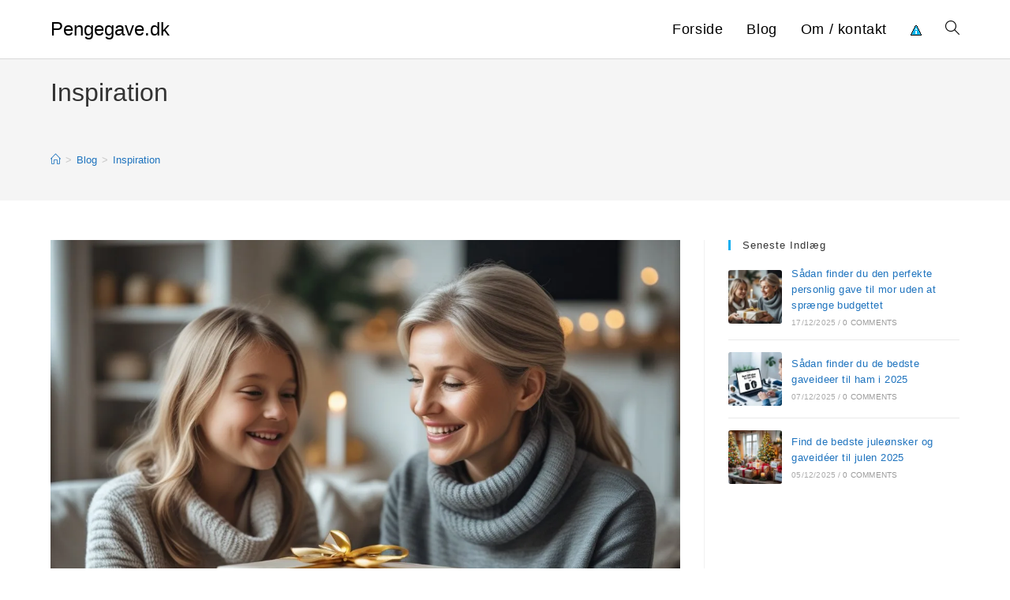

--- FILE ---
content_type: text/html; charset=UTF-8
request_url: https://pengegave.dk/kategori/inspiration/
body_size: 14980
content:
<!DOCTYPE html><html class="html" lang="da-DK"
xmlns:og="http://opengraphprotocol.org/schema/"
xmlns:fb="http://www.facebook.com/2008/fbml"><head><meta charset="UTF-8"><link rel="profile" href="https://gmpg.org/xfn/11"><meta name='robots' content='noindex, follow' /><link rel='dns-prefetch' href='//www.googletagmanager.com'><link rel='dns-prefetch' href='//www.google-analytics.com'><link rel='dns-prefetch' href='//fonts.googleapis.com'><link rel='dns-prefetch' href='//fonts.gstatic.com'><meta name="viewport" content="width=device-width, initial-scale=1"><title>Inspiration Arkiv - Pengegave.dk</title><meta property="og:locale" content="da_DK" /><meta property="og:type" content="article" /><meta property="og:title" content="Inspiration Arkiv - Pengegave.dk" /><meta property="og:url" content="https://pengegave.dk/kategori/inspiration/" /><meta property="og:site_name" content="Pengegave.dk" /><meta name="twitter:card" content="summary_large_image" /> <script type="application/ld+json" class="yoast-schema-graph">{"@context":"https://schema.org","@graph":[{"@type":"CollectionPage","@id":"https://pengegave.dk/kategori/inspiration/","url":"https://pengegave.dk/kategori/inspiration/","name":"Inspiration Arkiv - Pengegave.dk","isPartOf":{"@id":"https://pengegave.dk/#website"},"primaryImageOfPage":{"@id":"https://pengegave.dk/kategori/inspiration/#primaryimage"},"image":{"@id":"https://pengegave.dk/kategori/inspiration/#primaryimage"},"thumbnailUrl":"https://pengegave.dk/wp-content/uploads/2025/10/saadan-finder-du-den-perfekte-personlig-gave-til-mor-uden-at-spraenge-budgettet.jpg","breadcrumb":{"@id":"https://pengegave.dk/kategori/inspiration/#breadcrumb"},"inLanguage":"da-DK"},{"@type":"ImageObject","inLanguage":"da-DK","@id":"https://pengegave.dk/kategori/inspiration/#primaryimage","url":"https://pengegave.dk/wp-content/uploads/2025/10/saadan-finder-du-den-perfekte-personlig-gave-til-mor-uden-at-spraenge-budgettet.jpg","contentUrl":"https://pengegave.dk/wp-content/uploads/2025/10/saadan-finder-du-den-perfekte-personlig-gave-til-mor-uden-at-spraenge-budgettet.jpg","width":1216,"height":832,"caption":"Sådan finder du den perfekte personlige gave til mor uden at sprænge budgettet"},{"@type":"BreadcrumbList","@id":"https://pengegave.dk/kategori/inspiration/#breadcrumb","itemListElement":[{"@type":"ListItem","position":1,"name":"Hjem","item":"https://pengegave.dk/"},{"@type":"ListItem","position":2,"name":"Inspiration"}]},{"@type":"WebSite","@id":"https://pengegave.dk/#website","url":"https://pengegave.dk/","name":"Pengegave.dk","description":"Kort intro her","potentialAction":[{"@type":"SearchAction","target":{"@type":"EntryPoint","urlTemplate":"https://pengegave.dk/?s={search_term_string}"},"query-input":{"@type":"PropertyValueSpecification","valueRequired":true,"valueName":"search_term_string"}}],"inLanguage":"da-DK"}]}</script> <link rel="alternate" type="application/rss+xml" title="Pengegave.dk &raquo; Feed" href="https://pengegave.dk/feed/" /><link rel="alternate" type="application/rss+xml" title="Pengegave.dk &raquo; Inspiration-kategori-feed" href="https://pengegave.dk/kategori/inspiration/feed/" /><style>.woocommerce .products .product img, .woocommerce .related-products .product img, #property-gallery-wrap .img-fluid {object-fit: cover!important;max-width: 100%!important;height: 300px!important;}</style><style id='wp-img-auto-sizes-contain-inline-css'>img:is([sizes=auto i],[sizes^="auto," i]){contain-intrinsic-size:3000px 1500px}
/*# sourceURL=wp-img-auto-sizes-contain-inline-css */</style><link data-optimized="1" rel='stylesheet' id='wp-block-library-css' href='https://pengegave.dk/wp-content/litespeed/css/15166cb0551438a0d999a586941564d1.css?ver=6bce1' media='all' /><style id='wp-block-library-theme-inline-css'>.wp-block-audio :where(figcaption){color:#555;font-size:13px;text-align:center}.is-dark-theme .wp-block-audio :where(figcaption){color:#ffffffa6}.wp-block-audio{margin:0 0 1em}.wp-block-code{border:1px solid #ccc;border-radius:4px;font-family:Menlo,Consolas,monaco,monospace;padding:.8em 1em}.wp-block-embed :where(figcaption){color:#555;font-size:13px;text-align:center}.is-dark-theme .wp-block-embed :where(figcaption){color:#ffffffa6}.wp-block-embed{margin:0 0 1em}.blocks-gallery-caption{color:#555;font-size:13px;text-align:center}.is-dark-theme .blocks-gallery-caption{color:#ffffffa6}:root :where(.wp-block-image figcaption){color:#555;font-size:13px;text-align:center}.is-dark-theme :root :where(.wp-block-image figcaption){color:#ffffffa6}.wp-block-image{margin:0 0 1em}.wp-block-pullquote{border-bottom:4px solid;border-top:4px solid;color:currentColor;margin-bottom:1.75em}.wp-block-pullquote :where(cite),.wp-block-pullquote :where(footer),.wp-block-pullquote__citation{color:currentColor;font-size:.8125em;font-style:normal;text-transform:uppercase}.wp-block-quote{border-left:.25em solid;margin:0 0 1.75em;padding-left:1em}.wp-block-quote cite,.wp-block-quote footer{color:currentColor;font-size:.8125em;font-style:normal;position:relative}.wp-block-quote:where(.has-text-align-right){border-left:none;border-right:.25em solid;padding-left:0;padding-right:1em}.wp-block-quote:where(.has-text-align-center){border:none;padding-left:0}.wp-block-quote.is-large,.wp-block-quote.is-style-large,.wp-block-quote:where(.is-style-plain){border:none}.wp-block-search .wp-block-search__label{font-weight:700}.wp-block-search__button{border:1px solid #ccc;padding:.375em .625em}:where(.wp-block-group.has-background){padding:1.25em 2.375em}.wp-block-separator.has-css-opacity{opacity:.4}.wp-block-separator{border:none;border-bottom:2px solid;margin-left:auto;margin-right:auto}.wp-block-separator.has-alpha-channel-opacity{opacity:1}.wp-block-separator:not(.is-style-wide):not(.is-style-dots){width:100px}.wp-block-separator.has-background:not(.is-style-dots){border-bottom:none;height:1px}.wp-block-separator.has-background:not(.is-style-wide):not(.is-style-dots){height:2px}.wp-block-table{margin:0 0 1em}.wp-block-table td,.wp-block-table th{word-break:normal}.wp-block-table :where(figcaption){color:#555;font-size:13px;text-align:center}.is-dark-theme .wp-block-table :where(figcaption){color:#ffffffa6}.wp-block-video :where(figcaption){color:#555;font-size:13px;text-align:center}.is-dark-theme .wp-block-video :where(figcaption){color:#ffffffa6}.wp-block-video{margin:0 0 1em}:root :where(.wp-block-template-part.has-background){margin-bottom:0;margin-top:0;padding:1.25em 2.375em}
/*# sourceURL=/wp-includes/css/dist/block-library/theme.min.css */</style><style id='classic-theme-styles-inline-css'>/*! This file is auto-generated */
.wp-block-button__link{color:#fff;background-color:#32373c;border-radius:9999px;box-shadow:none;text-decoration:none;padding:calc(.667em + 2px) calc(1.333em + 2px);font-size:1.125em}.wp-block-file__button{background:#32373c;color:#fff;text-decoration:none}
/*# sourceURL=/wp-includes/css/classic-themes.min.css */</style><style id='global-styles-inline-css'>:root{--wp--preset--aspect-ratio--square: 1;--wp--preset--aspect-ratio--4-3: 4/3;--wp--preset--aspect-ratio--3-4: 3/4;--wp--preset--aspect-ratio--3-2: 3/2;--wp--preset--aspect-ratio--2-3: 2/3;--wp--preset--aspect-ratio--16-9: 16/9;--wp--preset--aspect-ratio--9-16: 9/16;--wp--preset--color--black: #000000;--wp--preset--color--cyan-bluish-gray: #abb8c3;--wp--preset--color--white: #ffffff;--wp--preset--color--pale-pink: #f78da7;--wp--preset--color--vivid-red: #cf2e2e;--wp--preset--color--luminous-vivid-orange: #ff6900;--wp--preset--color--luminous-vivid-amber: #fcb900;--wp--preset--color--light-green-cyan: #7bdcb5;--wp--preset--color--vivid-green-cyan: #00d084;--wp--preset--color--pale-cyan-blue: #8ed1fc;--wp--preset--color--vivid-cyan-blue: #0693e3;--wp--preset--color--vivid-purple: #9b51e0;--wp--preset--gradient--vivid-cyan-blue-to-vivid-purple: linear-gradient(135deg,rgb(6,147,227) 0%,rgb(155,81,224) 100%);--wp--preset--gradient--light-green-cyan-to-vivid-green-cyan: linear-gradient(135deg,rgb(122,220,180) 0%,rgb(0,208,130) 100%);--wp--preset--gradient--luminous-vivid-amber-to-luminous-vivid-orange: linear-gradient(135deg,rgb(252,185,0) 0%,rgb(255,105,0) 100%);--wp--preset--gradient--luminous-vivid-orange-to-vivid-red: linear-gradient(135deg,rgb(255,105,0) 0%,rgb(207,46,46) 100%);--wp--preset--gradient--very-light-gray-to-cyan-bluish-gray: linear-gradient(135deg,rgb(238,238,238) 0%,rgb(169,184,195) 100%);--wp--preset--gradient--cool-to-warm-spectrum: linear-gradient(135deg,rgb(74,234,220) 0%,rgb(151,120,209) 20%,rgb(207,42,186) 40%,rgb(238,44,130) 60%,rgb(251,105,98) 80%,rgb(254,248,76) 100%);--wp--preset--gradient--blush-light-purple: linear-gradient(135deg,rgb(255,206,236) 0%,rgb(152,150,240) 100%);--wp--preset--gradient--blush-bordeaux: linear-gradient(135deg,rgb(254,205,165) 0%,rgb(254,45,45) 50%,rgb(107,0,62) 100%);--wp--preset--gradient--luminous-dusk: linear-gradient(135deg,rgb(255,203,112) 0%,rgb(199,81,192) 50%,rgb(65,88,208) 100%);--wp--preset--gradient--pale-ocean: linear-gradient(135deg,rgb(255,245,203) 0%,rgb(182,227,212) 50%,rgb(51,167,181) 100%);--wp--preset--gradient--electric-grass: linear-gradient(135deg,rgb(202,248,128) 0%,rgb(113,206,126) 100%);--wp--preset--gradient--midnight: linear-gradient(135deg,rgb(2,3,129) 0%,rgb(40,116,252) 100%);--wp--preset--font-size--small: 13px;--wp--preset--font-size--medium: 20px;--wp--preset--font-size--large: 36px;--wp--preset--font-size--x-large: 42px;--wp--preset--spacing--20: 0.44rem;--wp--preset--spacing--30: 0.67rem;--wp--preset--spacing--40: 1rem;--wp--preset--spacing--50: 1.5rem;--wp--preset--spacing--60: 2.25rem;--wp--preset--spacing--70: 3.38rem;--wp--preset--spacing--80: 5.06rem;--wp--preset--shadow--natural: 6px 6px 9px rgba(0, 0, 0, 0.2);--wp--preset--shadow--deep: 12px 12px 50px rgba(0, 0, 0, 0.4);--wp--preset--shadow--sharp: 6px 6px 0px rgba(0, 0, 0, 0.2);--wp--preset--shadow--outlined: 6px 6px 0px -3px rgb(255, 255, 255), 6px 6px rgb(0, 0, 0);--wp--preset--shadow--crisp: 6px 6px 0px rgb(0, 0, 0);}:where(.is-layout-flex){gap: 0.5em;}:where(.is-layout-grid){gap: 0.5em;}body .is-layout-flex{display: flex;}.is-layout-flex{flex-wrap: wrap;align-items: center;}.is-layout-flex > :is(*, div){margin: 0;}body .is-layout-grid{display: grid;}.is-layout-grid > :is(*, div){margin: 0;}:where(.wp-block-columns.is-layout-flex){gap: 2em;}:where(.wp-block-columns.is-layout-grid){gap: 2em;}:where(.wp-block-post-template.is-layout-flex){gap: 1.25em;}:where(.wp-block-post-template.is-layout-grid){gap: 1.25em;}.has-black-color{color: var(--wp--preset--color--black) !important;}.has-cyan-bluish-gray-color{color: var(--wp--preset--color--cyan-bluish-gray) !important;}.has-white-color{color: var(--wp--preset--color--white) !important;}.has-pale-pink-color{color: var(--wp--preset--color--pale-pink) !important;}.has-vivid-red-color{color: var(--wp--preset--color--vivid-red) !important;}.has-luminous-vivid-orange-color{color: var(--wp--preset--color--luminous-vivid-orange) !important;}.has-luminous-vivid-amber-color{color: var(--wp--preset--color--luminous-vivid-amber) !important;}.has-light-green-cyan-color{color: var(--wp--preset--color--light-green-cyan) !important;}.has-vivid-green-cyan-color{color: var(--wp--preset--color--vivid-green-cyan) !important;}.has-pale-cyan-blue-color{color: var(--wp--preset--color--pale-cyan-blue) !important;}.has-vivid-cyan-blue-color{color: var(--wp--preset--color--vivid-cyan-blue) !important;}.has-vivid-purple-color{color: var(--wp--preset--color--vivid-purple) !important;}.has-black-background-color{background-color: var(--wp--preset--color--black) !important;}.has-cyan-bluish-gray-background-color{background-color: var(--wp--preset--color--cyan-bluish-gray) !important;}.has-white-background-color{background-color: var(--wp--preset--color--white) !important;}.has-pale-pink-background-color{background-color: var(--wp--preset--color--pale-pink) !important;}.has-vivid-red-background-color{background-color: var(--wp--preset--color--vivid-red) !important;}.has-luminous-vivid-orange-background-color{background-color: var(--wp--preset--color--luminous-vivid-orange) !important;}.has-luminous-vivid-amber-background-color{background-color: var(--wp--preset--color--luminous-vivid-amber) !important;}.has-light-green-cyan-background-color{background-color: var(--wp--preset--color--light-green-cyan) !important;}.has-vivid-green-cyan-background-color{background-color: var(--wp--preset--color--vivid-green-cyan) !important;}.has-pale-cyan-blue-background-color{background-color: var(--wp--preset--color--pale-cyan-blue) !important;}.has-vivid-cyan-blue-background-color{background-color: var(--wp--preset--color--vivid-cyan-blue) !important;}.has-vivid-purple-background-color{background-color: var(--wp--preset--color--vivid-purple) !important;}.has-black-border-color{border-color: var(--wp--preset--color--black) !important;}.has-cyan-bluish-gray-border-color{border-color: var(--wp--preset--color--cyan-bluish-gray) !important;}.has-white-border-color{border-color: var(--wp--preset--color--white) !important;}.has-pale-pink-border-color{border-color: var(--wp--preset--color--pale-pink) !important;}.has-vivid-red-border-color{border-color: var(--wp--preset--color--vivid-red) !important;}.has-luminous-vivid-orange-border-color{border-color: var(--wp--preset--color--luminous-vivid-orange) !important;}.has-luminous-vivid-amber-border-color{border-color: var(--wp--preset--color--luminous-vivid-amber) !important;}.has-light-green-cyan-border-color{border-color: var(--wp--preset--color--light-green-cyan) !important;}.has-vivid-green-cyan-border-color{border-color: var(--wp--preset--color--vivid-green-cyan) !important;}.has-pale-cyan-blue-border-color{border-color: var(--wp--preset--color--pale-cyan-blue) !important;}.has-vivid-cyan-blue-border-color{border-color: var(--wp--preset--color--vivid-cyan-blue) !important;}.has-vivid-purple-border-color{border-color: var(--wp--preset--color--vivid-purple) !important;}.has-vivid-cyan-blue-to-vivid-purple-gradient-background{background: var(--wp--preset--gradient--vivid-cyan-blue-to-vivid-purple) !important;}.has-light-green-cyan-to-vivid-green-cyan-gradient-background{background: var(--wp--preset--gradient--light-green-cyan-to-vivid-green-cyan) !important;}.has-luminous-vivid-amber-to-luminous-vivid-orange-gradient-background{background: var(--wp--preset--gradient--luminous-vivid-amber-to-luminous-vivid-orange) !important;}.has-luminous-vivid-orange-to-vivid-red-gradient-background{background: var(--wp--preset--gradient--luminous-vivid-orange-to-vivid-red) !important;}.has-very-light-gray-to-cyan-bluish-gray-gradient-background{background: var(--wp--preset--gradient--very-light-gray-to-cyan-bluish-gray) !important;}.has-cool-to-warm-spectrum-gradient-background{background: var(--wp--preset--gradient--cool-to-warm-spectrum) !important;}.has-blush-light-purple-gradient-background{background: var(--wp--preset--gradient--blush-light-purple) !important;}.has-blush-bordeaux-gradient-background{background: var(--wp--preset--gradient--blush-bordeaux) !important;}.has-luminous-dusk-gradient-background{background: var(--wp--preset--gradient--luminous-dusk) !important;}.has-pale-ocean-gradient-background{background: var(--wp--preset--gradient--pale-ocean) !important;}.has-electric-grass-gradient-background{background: var(--wp--preset--gradient--electric-grass) !important;}.has-midnight-gradient-background{background: var(--wp--preset--gradient--midnight) !important;}.has-small-font-size{font-size: var(--wp--preset--font-size--small) !important;}.has-medium-font-size{font-size: var(--wp--preset--font-size--medium) !important;}.has-large-font-size{font-size: var(--wp--preset--font-size--large) !important;}.has-x-large-font-size{font-size: var(--wp--preset--font-size--x-large) !important;}
:where(.wp-block-post-template.is-layout-flex){gap: 1.25em;}:where(.wp-block-post-template.is-layout-grid){gap: 1.25em;}
:where(.wp-block-term-template.is-layout-flex){gap: 1.25em;}:where(.wp-block-term-template.is-layout-grid){gap: 1.25em;}
:where(.wp-block-columns.is-layout-flex){gap: 2em;}:where(.wp-block-columns.is-layout-grid){gap: 2em;}
:root :where(.wp-block-pullquote){font-size: 1.5em;line-height: 1.6;}
/*# sourceURL=global-styles-inline-css */</style><link data-optimized="1" rel='stylesheet' id='external-images-style-css' href='https://pengegave.dk/wp-content/litespeed/css/f85e310477c6c470b9ffa6ad99c9685c.css?ver=9cbef' media='all' /><link data-optimized="1" rel='stylesheet' id='imgafterh1-css' href='https://pengegave.dk/wp-content/litespeed/css/ae859498ca67a0cb1eccf04b2774185c.css?ver=bc999' media='all' /><link data-optimized="1" rel='stylesheet' id='oceanwp-style-css' href='https://pengegave.dk/wp-content/litespeed/css/0b2c958e70dc830a9f2b493502e08300.css?ver=24814' media='all' /><link data-optimized="1" rel='stylesheet' id='child-style-css' href='https://pengegave.dk/wp-content/litespeed/css/e1966ad34acf3074d6184734fc893cfc.css?ver=b9f0a' media='all' /><link data-optimized="1" rel='stylesheet' id='font-awesome-css' href='https://pengegave.dk/wp-content/litespeed/css/85539df0d254fbc3745c272ea9b2e0c3.css?ver=2276f' media='all' /><link data-optimized="1" rel='stylesheet' id='simple-line-icons-css' href='https://pengegave.dk/wp-content/litespeed/css/7140a446b5092c7e4edadb444e2a825c.css?ver=c6698' media='all' /><link data-optimized="1" rel='stylesheet' id='oe-widgets-style-css' href='https://pengegave.dk/wp-content/litespeed/css/5d6fd2749c59e532ecc577d7ce15517b.css?ver=6a6a9' media='all' /> <script src="https://pengegave.dk/wp-includes/js/jquery/jquery.min.js?ver=3.7.1" id="jquery-core-js"></script> <script id="external-images-script-js-extra">var ei_js_data = {"ajaxurl":"https://pengegave.dk/wp-admin/admin-ajax.php","nonce":"587ce9b614","fallbackimage":"https://pengegave.dk/wp-content/plugins/external-images/assets/img/coming-soon.jpg","disable_fallback_image":"","disable_variation_js":"","variation_gallery_wrapper_css":".woocommerce-product-gallery"};
//# sourceURL=external-images-script-js-extra</script> <script data-optimized="1" src="https://pengegave.dk/wp-content/litespeed/js/b6a6be5fd949c9316905c20c4849e1c0.js?ver=1f842" id="external-images-script-js"></script> <link rel="https://api.w.org/" href="https://pengegave.dk/wp-json/" /><link rel="alternate" title="JSON" type="application/json" href="https://pengegave.dk/wp-json/wp/v2/categories/1" /><link href="[data-uri]" rel="icon" type="image/x-icon" /><meta name="generator" content="Elementor 3.34.2; features: additional_custom_breakpoints; settings: css_print_method-external, google_font-enabled, font_display-auto"><style>.e-con.e-parent:nth-of-type(n+4):not(.e-lazyloaded):not(.e-no-lazyload),
				.e-con.e-parent:nth-of-type(n+4):not(.e-lazyloaded):not(.e-no-lazyload) * {
					background-image: none !important;
				}
				@media screen and (max-height: 1024px) {
					.e-con.e-parent:nth-of-type(n+3):not(.e-lazyloaded):not(.e-no-lazyload),
					.e-con.e-parent:nth-of-type(n+3):not(.e-lazyloaded):not(.e-no-lazyload) * {
						background-image: none !important;
					}
				}
				@media screen and (max-height: 640px) {
					.e-con.e-parent:nth-of-type(n+2):not(.e-lazyloaded):not(.e-no-lazyload),
					.e-con.e-parent:nth-of-type(n+2):not(.e-lazyloaded):not(.e-no-lazyload) * {
						background-image: none !important;
					}
				}</style><style id="wp-custom-css">.woocommerce span.onsale{top:0rem !important}body.home .page-header-inner{text-align:left !important}.woocommerce ul.products li.product .price .amount{color:#6ec1e4}.amount{color:#6ec1e4}.elementor-12 .elementor-element.elementor-element-b437618.elementor-wc-products ul.products li.product .price ins .amount{color:#6ec1e4}.woocommerce div.product p.price{margin:20px 0 20px 0}.single-product span.onsale{background-color:#ff0 !important;color:#000 !important;left:0rem !important}.post-type-archive-product span.onsale{background-color:#ff0 !important;color:#000 !important;left:0rem !important}.woocommerce ul.products li.product .woo-entry-inner li{padding:0 10px}.woocommerce ul.products li.product .woo-entry-inner li.image-wrap{padding:0}.site-breadcrumbs{height:20px;line-height:20px;margin-top:45px !important}</style><style type="text/css">/* Colors */input[type="button"]:hover,input[type="reset"]:hover,input[type="submit"]:hover,button[type="submit"]:hover,input[type="button"]:focus,input[type="reset"]:focus,input[type="submit"]:focus,button[type="submit"]:focus,.button:hover,.button:focus,#site-navigation-wrap .dropdown-menu >li.btn >a:hover >span,.post-quote-author,.omw-modal .omw-close-modal:hover,body div.wpforms-container-full .wpforms-form input[type=submit]:hover,body div.wpforms-container-full .wpforms-form button[type=submit]:hover,body div.wpforms-container-full .wpforms-form .wpforms-page-button:hover,.woocommerce-cart .wp-element-button:hover,.woocommerce-checkout .wp-element-button:hover,.wp-block-button__link:hover{background-color:}table th,table td,hr,.content-area,body.content-left-sidebar #content-wrap .content-area,.content-left-sidebar .content-area,#top-bar-wrap,#site-header,#site-header.top-header #search-toggle,.dropdown-menu ul li,.centered-minimal-page-header,.blog-entry.post,.blog-entry.grid-entry .blog-entry-inner,.blog-entry.thumbnail-entry .blog-entry-bottom,.single-post .entry-title,.single .entry-share-wrap .entry-share,.single .entry-share,.single .entry-share ul li a,.single nav.post-navigation,.single nav.post-navigation .nav-links .nav-previous,#author-bio,#author-bio .author-bio-avatar,#author-bio .author-bio-social li a,#related-posts,#comments,.comment-body,#respond #cancel-comment-reply-link,#blog-entries .type-page,.page-numbers a,.page-numbers span:not(.elementor-screen-only),.page-links span,body #wp-calendar caption,body #wp-calendar th,body #wp-calendar tbody,body .contact-info-widget.default i,body .contact-info-widget.big-icons i,body .contact-info-widget.big-icons .owp-icon,body .contact-info-widget.default .owp-icon,body .posts-thumbnails-widget li,body .tagcloud a{border-color:}a{color:#1e73be}a .owp-icon use{stroke:#1e73be}a:hover{color:#144291}a:hover .owp-icon use{stroke:#144291}body .theme-button,body input[type="submit"],body button[type="submit"],body button,body .button,body div.wpforms-container-full .wpforms-form input[type=submit],body div.wpforms-container-full .wpforms-form button[type=submit],body div.wpforms-container-full .wpforms-form .wpforms-page-button,.woocommerce-cart .wp-element-button,.woocommerce-checkout .wp-element-button,.wp-block-button__link{background-color:#1e73be}body .theme-button:hover,body input[type="submit"]:hover,body button[type="submit"]:hover,body button:hover,body .button:hover,body div.wpforms-container-full .wpforms-form input[type=submit]:hover,body div.wpforms-container-full .wpforms-form input[type=submit]:active,body div.wpforms-container-full .wpforms-form button[type=submit]:hover,body div.wpforms-container-full .wpforms-form button[type=submit]:active,body div.wpforms-container-full .wpforms-form .wpforms-page-button:hover,body div.wpforms-container-full .wpforms-form .wpforms-page-button:active,.woocommerce-cart .wp-element-button:hover,.woocommerce-checkout .wp-element-button:hover,.wp-block-button__link:hover{background-color:#175a9e}body .theme-button,body input[type="submit"],body button[type="submit"],body button,body .button,body div.wpforms-container-full .wpforms-form input[type=submit],body div.wpforms-container-full .wpforms-form button[type=submit],body div.wpforms-container-full .wpforms-form .wpforms-page-button,.woocommerce-cart .wp-element-button,.woocommerce-checkout .wp-element-button,.wp-block-button__link{border-color:#ffffff}body .theme-button:hover,body input[type="submit"]:hover,body button[type="submit"]:hover,body button:hover,body .button:hover,body div.wpforms-container-full .wpforms-form input[type=submit]:hover,body div.wpforms-container-full .wpforms-form input[type=submit]:active,body div.wpforms-container-full .wpforms-form button[type=submit]:hover,body div.wpforms-container-full .wpforms-form button[type=submit]:active,body div.wpforms-container-full .wpforms-form .wpforms-page-button:hover,body div.wpforms-container-full .wpforms-form .wpforms-page-button:active,.woocommerce-cart .wp-element-button:hover,.woocommerce-checkout .wp-element-button:hover,.wp-block-button__link:hover{border-color:#ffffff}body{color:#000000}/* OceanWP Style Settings CSS */.theme-button,input[type="submit"],button[type="submit"],button,.button,body div.wpforms-container-full .wpforms-form input[type=submit],body div.wpforms-container-full .wpforms-form button[type=submit],body div.wpforms-container-full .wpforms-form .wpforms-page-button{border-style:solid}.theme-button,input[type="submit"],button[type="submit"],button,.button,body div.wpforms-container-full .wpforms-form input[type=submit],body div.wpforms-container-full .wpforms-form button[type=submit],body div.wpforms-container-full .wpforms-form .wpforms-page-button{border-width:1px}form input[type="text"],form input[type="password"],form input[type="email"],form input[type="url"],form input[type="date"],form input[type="month"],form input[type="time"],form input[type="datetime"],form input[type="datetime-local"],form input[type="week"],form input[type="number"],form input[type="search"],form input[type="tel"],form input[type="color"],form select,form textarea,.woocommerce .woocommerce-checkout .select2-container--default .select2-selection--single{border-style:solid}body div.wpforms-container-full .wpforms-form input[type=date],body div.wpforms-container-full .wpforms-form input[type=datetime],body div.wpforms-container-full .wpforms-form input[type=datetime-local],body div.wpforms-container-full .wpforms-form input[type=email],body div.wpforms-container-full .wpforms-form input[type=month],body div.wpforms-container-full .wpforms-form input[type=number],body div.wpforms-container-full .wpforms-form input[type=password],body div.wpforms-container-full .wpforms-form input[type=range],body div.wpforms-container-full .wpforms-form input[type=search],body div.wpforms-container-full .wpforms-form input[type=tel],body div.wpforms-container-full .wpforms-form input[type=text],body div.wpforms-container-full .wpforms-form input[type=time],body div.wpforms-container-full .wpforms-form input[type=url],body div.wpforms-container-full .wpforms-form input[type=week],body div.wpforms-container-full .wpforms-form select,body div.wpforms-container-full .wpforms-form textarea{border-style:solid}form input[type="text"],form input[type="password"],form input[type="email"],form input[type="url"],form input[type="date"],form input[type="month"],form input[type="time"],form input[type="datetime"],form input[type="datetime-local"],form input[type="week"],form input[type="number"],form input[type="search"],form input[type="tel"],form input[type="color"],form select,form textarea{border-radius:3px}body div.wpforms-container-full .wpforms-form input[type=date],body div.wpforms-container-full .wpforms-form input[type=datetime],body div.wpforms-container-full .wpforms-form input[type=datetime-local],body div.wpforms-container-full .wpforms-form input[type=email],body div.wpforms-container-full .wpforms-form input[type=month],body div.wpforms-container-full .wpforms-form input[type=number],body div.wpforms-container-full .wpforms-form input[type=password],body div.wpforms-container-full .wpforms-form input[type=range],body div.wpforms-container-full .wpforms-form input[type=search],body div.wpforms-container-full .wpforms-form input[type=tel],body div.wpforms-container-full .wpforms-form input[type=text],body div.wpforms-container-full .wpforms-form input[type=time],body div.wpforms-container-full .wpforms-form input[type=url],body div.wpforms-container-full .wpforms-form input[type=week],body div.wpforms-container-full .wpforms-form select,body div.wpforms-container-full .wpforms-form textarea{border-radius:3px}.page-header,.has-transparent-header .page-header{padding:20px 0 40px 0}/* Header */#site-header.has-header-media .overlay-header-media{background-color:rgba(0,0,0,0.5)}#site-header{border-color:#d9d9d9}#site-logo a.site-logo-text{color:#000000}#site-logo a.site-logo-text:hover{color:#999999}#site-navigation-wrap .dropdown-menu >li >a,.oceanwp-mobile-menu-icon a,#searchform-header-replace-close{color:#000000}#site-navigation-wrap .dropdown-menu >li >a .owp-icon use,.oceanwp-mobile-menu-icon a .owp-icon use,#searchform-header-replace-close .owp-icon use{stroke:#000000}#site-navigation-wrap .dropdown-menu >li >a:hover,.oceanwp-mobile-menu-icon a:hover,#searchform-header-replace-close:hover{color:#999999}#site-navigation-wrap .dropdown-menu >li >a:hover .owp-icon use,.oceanwp-mobile-menu-icon a:hover .owp-icon use,#searchform-header-replace-close:hover .owp-icon use{stroke:#999999}#site-navigation-wrap .dropdown-menu >.current-menu-item >a,#site-navigation-wrap .dropdown-menu >.current-menu-ancestor >a,#site-navigation-wrap .dropdown-menu >.current-menu-item >a:hover,#site-navigation-wrap .dropdown-menu >.current-menu-ancestor >a:hover{color:#999999}/* Blog CSS */.ocean-single-post-header ul.meta-item li a:hover{color:#333333}/* Footer Copyright */#footer-bottom{background-color:#474747}#footer-bottom a:hover,#footer-bottom #footer-bottom-menu a:hover{color:#1e73be}/* Typography */body{font-size:18px;line-height:1.6}h1,h2,h3,h4,h5,h6,.theme-heading,.widget-title,.oceanwp-widget-recent-posts-title,.comment-reply-title,.entry-title,.sidebar-box .widget-title{line-height:1.4}h1{font-size:23px;line-height:1.4}h2{font-size:20px;line-height:1.4}h3{font-size:18px;line-height:1.4}h4{font-size:17px;line-height:1.4}h5{font-size:14px;line-height:1.4}h6{font-size:15px;line-height:1.4}.page-header .page-header-title,.page-header.background-image-page-header .page-header-title{font-size:32px;line-height:1.4}.page-header .page-subheading{font-size:15px;line-height:1.8}.site-breadcrumbs,.site-breadcrumbs a{font-size:13px;line-height:1.4}#top-bar-content,#top-bar-social-alt{font-size:12px;line-height:1.8}#site-logo a.site-logo-text{font-size:24px;line-height:1.8}#site-navigation-wrap .dropdown-menu >li >a,#site-header.full_screen-header .fs-dropdown-menu >li >a,#site-header.top-header #site-navigation-wrap .dropdown-menu >li >a,#site-header.center-header #site-navigation-wrap .dropdown-menu >li >a,#site-header.medium-header #site-navigation-wrap .dropdown-menu >li >a,.oceanwp-mobile-menu-icon a{font-size:18px}.dropdown-menu ul li a.menu-link,#site-header.full_screen-header .fs-dropdown-menu ul.sub-menu li a{font-size:12px;line-height:1.2;letter-spacing:.6px}.sidr-class-dropdown-menu li a,a.sidr-class-toggle-sidr-close,#mobile-dropdown ul li a,body #mobile-fullscreen ul li a{font-size:15px;line-height:1.8}.blog-entry.post .blog-entry-header .entry-title a{font-size:24px;line-height:1.4}.ocean-single-post-header .single-post-title{font-size:34px;line-height:1.4;letter-spacing:.6px}.ocean-single-post-header ul.meta-item li,.ocean-single-post-header ul.meta-item li a{font-size:13px;line-height:1.4;letter-spacing:.6px}.ocean-single-post-header .post-author-name,.ocean-single-post-header .post-author-name a{font-size:14px;line-height:1.4;letter-spacing:.6px}.ocean-single-post-header .post-author-description{font-size:12px;line-height:1.4;letter-spacing:.6px}.single-post .entry-title{line-height:1.4;letter-spacing:.6px}.single-post ul.meta li,.single-post ul.meta li a{font-size:14px;line-height:1.4;letter-spacing:.6px}.sidebar-box .widget-title,.sidebar-box.widget_block .wp-block-heading{font-size:13px;line-height:1;letter-spacing:1px}#footer-widgets .footer-box .widget-title{font-size:13px;line-height:1;letter-spacing:1px}#footer-bottom #copyright{font-size:12px;line-height:1}#footer-bottom #footer-bottom-menu{font-size:12px;line-height:1}.woocommerce-store-notice.demo_store{line-height:2;letter-spacing:1.5px}.demo_store .woocommerce-store-notice__dismiss-link{line-height:2;letter-spacing:1.5px}.woocommerce ul.products li.product li.title h2,.woocommerce ul.products li.product li.title a{font-size:14px;line-height:1.5}.woocommerce ul.products li.product li.category,.woocommerce ul.products li.product li.category a{font-size:12px;line-height:1}.woocommerce ul.products li.product .price{font-size:18px;line-height:1}.woocommerce ul.products li.product .button,.woocommerce ul.products li.product .product-inner .added_to_cart{font-size:12px;line-height:1.5;letter-spacing:1px}.woocommerce ul.products li.owp-woo-cond-notice span,.woocommerce ul.products li.owp-woo-cond-notice a{font-size:16px;line-height:1;letter-spacing:1px;font-weight:600;text-transform:capitalize}.woocommerce div.product .product_title{font-size:24px;line-height:1.4;letter-spacing:.6px}.woocommerce div.product p.price{font-size:36px;line-height:1}.woocommerce .owp-btn-normal .summary form button.button,.woocommerce .owp-btn-big .summary form button.button,.woocommerce .owp-btn-very-big .summary form button.button{font-size:12px;line-height:1.5;letter-spacing:1px;text-transform:uppercase}.woocommerce div.owp-woo-single-cond-notice span,.woocommerce div.owp-woo-single-cond-notice a{font-size:18px;line-height:2;letter-spacing:1.5px;font-weight:600;text-transform:capitalize}.ocean-preloader--active .preloader-after-content{font-size:20px;line-height:1.8;letter-spacing:.6px}</style></head><body class="archive category category-inspiration category-1 wp-embed-responsive wp-theme-oceanwp wp-child-theme-oceanwp-child-theme-master oceanwp-theme dropdown-mobile default-breakpoint has-sidebar content-right-sidebar has-breadcrumbs elementor-default elementor-kit-61" ><div id="outer-wrap" class="site clr"><a class="skip-link screen-reader-text" href="#main">Skip to content</a><div id="wrap" class="clr"><header id="site-header" class="minimal-header clr" data-height="54" role="banner"><div id="site-header-inner" class="clr container"><div id="site-logo" class="clr" ><div id="site-logo-inner" class="clr"><a href="https://pengegave.dk/" rel="home" class="site-title site-logo-text" >Pengegave.dk</a></div></div><div id="site-navigation-wrap" class="clr"><nav id="site-navigation" class="navigation main-navigation clr" role="navigation" ><ul id="menu-hovedmenu" class="main-menu dropdown-menu sf-menu"><li id="menu-item-57" class="menu-item menu-item-type-custom menu-item-object-custom menu-item-57"><a href="/" class="menu-link"><span class="text-wrap">Forside</span></a></li><li id="menu-item-27" class="menu-item menu-item-type-post_type menu-item-object-page current_page_parent menu-item-27"><a href="https://pengegave.dk/blog/" class="menu-link"><span class="text-wrap">Blog</span></a></li><li id="menu-item-26" class="menu-item menu-item-type-post_type menu-item-object-page menu-item-26"><a href="https://pengegave.dk/om/" class="menu-link"><span class="text-wrap">Om / kontakt</span></a></li><li id="menu-item-30" class="menu-item menu-item-type-custom menu-item-object-custom menu-item-30"><a href="/betingelser/" class="menu-link"><span class="text-wrap"><img data-lazyloaded="1" src="[data-uri]" data-src="/wp-content/uploads/2019/09/iconsmall.png" alt="" /><noscript><img src="/wp-content/uploads/2019/09/iconsmall.png" alt="" /></noscript></span></a></li><li class="search-toggle-li" ><a href="https://pengegave.dk/#" class="site-search-toggle search-dropdown-toggle"><span class="screen-reader-text">Toggle website search</span><i class=" icon-magnifier" aria-hidden="true" role="img"></i></a></li></ul><div id="searchform-dropdown" class="header-searchform-wrap clr" ><form aria-label="Search this website" role="search" method="get" class="searchform" action="https://pengegave.dk/">
<input aria-label="Insert search query" type="search" id="ocean-search-form-1" class="field" autocomplete="off" placeholder="Søgning" name="s"></form></div></nav></div><div class="oceanwp-mobile-menu-icon clr mobile-right">
<a href="https://pengegave.dk/#mobile-menu-toggle" class="mobile-menu"  aria-label="Mobilmenu">
<i class="fa fa-bars" aria-hidden="true"></i>
<span class="oceanwp-text">Menu</span>
<span class="oceanwp-close-text">Luk</span>
</a></div></div><div id="mobile-dropdown" class="clr" ><nav class="clr"><ul id="menu-hovedmenu-1" class="menu"><li class="menu-item menu-item-type-custom menu-item-object-custom menu-item-57"><a href="/">Forside</a></li><li class="menu-item menu-item-type-post_type menu-item-object-page current_page_parent menu-item-27"><a href="https://pengegave.dk/blog/">Blog</a></li><li class="menu-item menu-item-type-post_type menu-item-object-page menu-item-26"><a href="https://pengegave.dk/om/">Om / kontakt</a></li><li class="menu-item menu-item-type-custom menu-item-object-custom menu-item-30"><a href="/betingelser/"><img data-lazyloaded="1" src="[data-uri]" data-src="/wp-content/uploads/2019/09/iconsmall.png" alt="" /><noscript><img src="/wp-content/uploads/2019/09/iconsmall.png" alt="" /></noscript></a></li><li class="search-toggle-li" ><a href="https://pengegave.dk/#" class="site-search-toggle search-dropdown-toggle"><span class="screen-reader-text">Toggle website search</span><i class=" icon-magnifier" aria-hidden="true" role="img"></i></a></li></ul><div id="mobile-menu-search" class="clr"><form aria-label="Search this website" method="get" action="https://pengegave.dk/" class="mobile-searchform">
<input aria-label="Insert search query" value="" class="field" id="ocean-mobile-search-2" type="search" name="s" autocomplete="off" placeholder="Søgning" />
<button aria-label="Submit search" type="submit" class="searchform-submit">
<i class=" icon-magnifier" aria-hidden="true" role="img"></i>		</button></form></div></nav></div></header><main id="main" class="site-main clr" role="main"><header class="page-header"><div class="container clr page-header-inner"><h1 class="page-header-title clr">Inspiration</h1><nav role="navigation" aria-label="Brødkrummer" class="site-breadcrumbs clr position-under-title"><ol class="trail-items" itemscope itemtype="http://schema.org/BreadcrumbList"><meta name="numberOfItems" content="3" /><meta name="itemListOrder" content="Ascending" /><li class="trail-item trail-begin" itemprop="itemListElement" itemscope itemtype="https://schema.org/ListItem"><a href="https://pengegave.dk" rel="home" aria-label="Hjem" itemprop="item"><span itemprop="name"><i class=" icon-home" aria-hidden="true" role="img"></i><span class="breadcrumb-home has-icon">Hjem</span></span></a><span class="breadcrumb-sep">></span><meta itemprop="position" content="1" /></li><li class="trail-item" itemprop="itemListElement" itemscope itemtype="https://schema.org/ListItem"><a href="https://pengegave.dk/blog/" itemprop="item"><span itemprop="name">Blog</span></a><span class="breadcrumb-sep">></span><meta itemprop="position" content="2" /></li><li class="trail-item trail-end" itemprop="itemListElement" itemscope itemtype="https://schema.org/ListItem"><span itemprop="name"><a href="https://pengegave.dk/kategori/inspiration/">Inspiration</a></span><meta itemprop="position" content="3" /></li></ol></nav></div></header><div id="content-wrap" class="container clr"><div id="primary" class="content-area clr"><div id="content" class="site-content clr"><div id="blog-entries" class="entries clr tablet-col tablet-2-col mobile-col mobile-1-col"><article id="post-1215" class="blog-entry clr large-entry post-1215 post type-post status-publish format-standard has-post-thumbnail hentry category-inspiration entry has-media"><div class="blog-entry-inner clr"><div class="thumbnail"><a href="https://pengegave.dk/saadan-finder-du-den-perfekte-personlig-gave-til-mor-uden-at-spraenge-budgettet/" class="thumbnail-link"><img data-lazyloaded="1" src="[data-uri]" fetchpriority="high" width="1216" height="832" data-src="https://pengegave.dk/wp-content/uploads/2025/10/saadan-finder-du-den-perfekte-personlig-gave-til-mor-uden-at-spraenge-budgettet.jpg.webp" class="attachment-full size-full wp-post-image" alt="Read more about the article Sådan finder du den perfekte personlig gave til mor uden at sprænge budgettet" decoding="async" data-srcset="https://pengegave.dk/wp-content/uploads/2025/10/saadan-finder-du-den-perfekte-personlig-gave-til-mor-uden-at-spraenge-budgettet.jpg.webp 1216w, https://pengegave.dk/wp-content/uploads/2025/10/saadan-finder-du-den-perfekte-personlig-gave-til-mor-uden-at-spraenge-budgettet-300x205.jpg.webp 300w, https://pengegave.dk/wp-content/uploads/2025/10/saadan-finder-du-den-perfekte-personlig-gave-til-mor-uden-at-spraenge-budgettet-1024x701.jpg.webp 1024w, https://pengegave.dk/wp-content/uploads/2025/10/saadan-finder-du-den-perfekte-personlig-gave-til-mor-uden-at-spraenge-budgettet-768x525.jpg.webp 768w" data-sizes="(max-width: 1216px) 100vw, 1216px" /><noscript><img fetchpriority="high" width="1216" height="832" src="https://pengegave.dk/wp-content/uploads/2025/10/saadan-finder-du-den-perfekte-personlig-gave-til-mor-uden-at-spraenge-budgettet.jpg.webp" class="attachment-full size-full wp-post-image" alt="Read more about the article Sådan finder du den perfekte personlig gave til mor uden at sprænge budgettet" decoding="async" srcset="https://pengegave.dk/wp-content/uploads/2025/10/saadan-finder-du-den-perfekte-personlig-gave-til-mor-uden-at-spraenge-budgettet.jpg.webp 1216w, https://pengegave.dk/wp-content/uploads/2025/10/saadan-finder-du-den-perfekte-personlig-gave-til-mor-uden-at-spraenge-budgettet-300x205.jpg.webp 300w, https://pengegave.dk/wp-content/uploads/2025/10/saadan-finder-du-den-perfekte-personlig-gave-til-mor-uden-at-spraenge-budgettet-1024x701.jpg.webp 1024w, https://pengegave.dk/wp-content/uploads/2025/10/saadan-finder-du-den-perfekte-personlig-gave-til-mor-uden-at-spraenge-budgettet-768x525.jpg.webp 768w" sizes="(max-width: 1216px) 100vw, 1216px" /></noscript>			<span class="overlay"></span>
</a></div><header class="blog-entry-header clr"><h2 class="blog-entry-title entry-title">
<a href="https://pengegave.dk/saadan-finder-du-den-perfekte-personlig-gave-til-mor-uden-at-spraenge-budgettet/"  rel="bookmark">Sådan finder du den perfekte personlig gave til mor uden at sprænge budgettet</a></h2></header><ul class="meta obem-default clr" aria-label="Post details:"><li class="meta-author"><span class="screen-reader-text">Post author:</span><i class=" icon-user" aria-hidden="true" role="img"></i><a href="https://pengegave.dk/author/admin/" title="Indlæg af Henrik Andersen" rel="author">Henrik Andersen</a></li><li class="meta-date"><span class="screen-reader-text">Post published:</span><i class=" icon-clock" aria-hidden="true" role="img"></i>17/12/2025</li><li class="meta-cat"><span class="screen-reader-text">Post category:</span><i class=" icon-folder" aria-hidden="true" role="img"></i><a href="https://pengegave.dk/kategori/inspiration/" rel="category tag">Inspiration</a></li></ul><div class="blog-entry-summary clr"><p>
At finde den perfekte personlige gave til mor behøver ikke at koste en formue eller skabe stress. Du kan vælge noget, der viser omtanke og kærlighed, uden at sprænge dit&hellip;</p></div><div class="blog-entry-readmore clr">
<a href="https://pengegave.dk/saadan-finder-du-den-perfekte-personlig-gave-til-mor-uden-at-spraenge-budgettet/"
>
Fortsæt med at læse<span class="screen-reader-text">Sådan finder du den perfekte personlig gave til mor uden at sprænge budgettet</span><i class=" fa fa-angle-right" aria-hidden="true" role="img"></i></a></div></div></article><article id="post-1211" class="blog-entry clr large-entry post-1211 post type-post status-publish format-standard has-post-thumbnail hentry category-inspiration entry has-media"><div class="blog-entry-inner clr"><div class="thumbnail"><a href="https://pengegave.dk/saadan-finder-du-de-bedste-gaveideer-til-ham-i-2025/" class="thumbnail-link"><img data-lazyloaded="1" src="[data-uri]" width="1213" height="832" data-src="https://pengegave.dk/wp-content/uploads/2025/10/saadan-finder-du-de-bedste-gaveideer-til-ham-i-2025.jpg.webp" class="attachment-full size-full wp-post-image" alt="Read more about the article Sådan finder du de bedste gaveideer til ham i 2025" decoding="async" data-srcset="https://pengegave.dk/wp-content/uploads/2025/10/saadan-finder-du-de-bedste-gaveideer-til-ham-i-2025.jpg.webp 1213w, https://pengegave.dk/wp-content/uploads/2025/10/saadan-finder-du-de-bedste-gaveideer-til-ham-i-2025-300x206.jpg.webp 300w, https://pengegave.dk/wp-content/uploads/2025/10/saadan-finder-du-de-bedste-gaveideer-til-ham-i-2025-1024x702.jpg.webp 1024w, https://pengegave.dk/wp-content/uploads/2025/10/saadan-finder-du-de-bedste-gaveideer-til-ham-i-2025-768x527.jpg.webp 768w, https://pengegave.dk/wp-content/uploads/2025/10/saadan-finder-du-de-bedste-gaveideer-til-ham-i-2025-510x350.jpg.webp 510w" data-sizes="(max-width: 1213px) 100vw, 1213px" /><noscript><img width="1213" height="832" src="https://pengegave.dk/wp-content/uploads/2025/10/saadan-finder-du-de-bedste-gaveideer-til-ham-i-2025.jpg.webp" class="attachment-full size-full wp-post-image" alt="Read more about the article Sådan finder du de bedste gaveideer til ham i 2025" decoding="async" srcset="https://pengegave.dk/wp-content/uploads/2025/10/saadan-finder-du-de-bedste-gaveideer-til-ham-i-2025.jpg.webp 1213w, https://pengegave.dk/wp-content/uploads/2025/10/saadan-finder-du-de-bedste-gaveideer-til-ham-i-2025-300x206.jpg.webp 300w, https://pengegave.dk/wp-content/uploads/2025/10/saadan-finder-du-de-bedste-gaveideer-til-ham-i-2025-1024x702.jpg.webp 1024w, https://pengegave.dk/wp-content/uploads/2025/10/saadan-finder-du-de-bedste-gaveideer-til-ham-i-2025-768x527.jpg.webp 768w, https://pengegave.dk/wp-content/uploads/2025/10/saadan-finder-du-de-bedste-gaveideer-til-ham-i-2025-510x350.jpg.webp 510w" sizes="(max-width: 1213px) 100vw, 1213px" /></noscript>			<span class="overlay"></span>
</a></div><header class="blog-entry-header clr"><h2 class="blog-entry-title entry-title">
<a href="https://pengegave.dk/saadan-finder-du-de-bedste-gaveideer-til-ham-i-2025/"  rel="bookmark">Sådan finder du de bedste gaveideer til ham i 2025</a></h2></header><ul class="meta obem-default clr" aria-label="Post details:"><li class="meta-author"><span class="screen-reader-text">Post author:</span><i class=" icon-user" aria-hidden="true" role="img"></i><a href="https://pengegave.dk/author/admin/" title="Indlæg af Henrik Andersen" rel="author">Henrik Andersen</a></li><li class="meta-date"><span class="screen-reader-text">Post published:</span><i class=" icon-clock" aria-hidden="true" role="img"></i>07/12/2025</li><li class="meta-cat"><span class="screen-reader-text">Post category:</span><i class=" icon-folder" aria-hidden="true" role="img"></i><a href="https://pengegave.dk/kategori/inspiration/" rel="category tag">Inspiration</a></li></ul><div class="blog-entry-summary clr"><p>
At finde den perfekte gave til ham kan ofte være en udfordring, især når du vil sikre, at gaven både er personlig og brugbar. I 2025 er det vigtigt at&hellip;</p></div><div class="blog-entry-readmore clr">
<a href="https://pengegave.dk/saadan-finder-du-de-bedste-gaveideer-til-ham-i-2025/"
>
Fortsæt med at læse<span class="screen-reader-text">Sådan finder du de bedste gaveideer til ham i 2025</span><i class=" fa fa-angle-right" aria-hidden="true" role="img"></i></a></div></div></article><article id="post-1208" class="blog-entry clr large-entry post-1208 post type-post status-publish format-standard has-post-thumbnail hentry category-inspiration entry has-media"><div class="blog-entry-inner clr"><div class="thumbnail"><a href="https://pengegave.dk/find-de-bedste-juleoensker-og-gaveideer-til-julen-2025/" class="thumbnail-link"><img data-lazyloaded="1" src="[data-uri]" width="1213" height="832" data-src="https://pengegave.dk/wp-content/uploads/2025/10/find-de-bedste-juleoensker-og-gaveideer-til-julen-2025.jpg.webp" class="attachment-full size-full wp-post-image" alt="Read more about the article Find de bedste juleønsker og gaveidéer til julen 2025" decoding="async" data-srcset="https://pengegave.dk/wp-content/uploads/2025/10/find-de-bedste-juleoensker-og-gaveideer-til-julen-2025.jpg.webp 1213w, https://pengegave.dk/wp-content/uploads/2025/10/find-de-bedste-juleoensker-og-gaveideer-til-julen-2025-300x206.jpg.webp 300w, https://pengegave.dk/wp-content/uploads/2025/10/find-de-bedste-juleoensker-og-gaveideer-til-julen-2025-1024x702.jpg.webp 1024w, https://pengegave.dk/wp-content/uploads/2025/10/find-de-bedste-juleoensker-og-gaveideer-til-julen-2025-768x527.jpg.webp 768w, https://pengegave.dk/wp-content/uploads/2025/10/find-de-bedste-juleoensker-og-gaveideer-til-julen-2025-510x350.jpg.webp 510w" data-sizes="(max-width: 1213px) 100vw, 1213px" /><noscript><img width="1213" height="832" src="https://pengegave.dk/wp-content/uploads/2025/10/find-de-bedste-juleoensker-og-gaveideer-til-julen-2025.jpg.webp" class="attachment-full size-full wp-post-image" alt="Read more about the article Find de bedste juleønsker og gaveidéer til julen 2025" decoding="async" srcset="https://pengegave.dk/wp-content/uploads/2025/10/find-de-bedste-juleoensker-og-gaveideer-til-julen-2025.jpg.webp 1213w, https://pengegave.dk/wp-content/uploads/2025/10/find-de-bedste-juleoensker-og-gaveideer-til-julen-2025-300x206.jpg.webp 300w, https://pengegave.dk/wp-content/uploads/2025/10/find-de-bedste-juleoensker-og-gaveideer-til-julen-2025-1024x702.jpg.webp 1024w, https://pengegave.dk/wp-content/uploads/2025/10/find-de-bedste-juleoensker-og-gaveideer-til-julen-2025-768x527.jpg.webp 768w, https://pengegave.dk/wp-content/uploads/2025/10/find-de-bedste-juleoensker-og-gaveideer-til-julen-2025-510x350.jpg.webp 510w" sizes="(max-width: 1213px) 100vw, 1213px" /></noscript>			<span class="overlay"></span>
</a></div><header class="blog-entry-header clr"><h2 class="blog-entry-title entry-title">
<a href="https://pengegave.dk/find-de-bedste-juleoensker-og-gaveideer-til-julen-2025/"  rel="bookmark">Find de bedste juleønsker og gaveidéer til julen 2025</a></h2></header><ul class="meta obem-default clr" aria-label="Post details:"><li class="meta-author"><span class="screen-reader-text">Post author:</span><i class=" icon-user" aria-hidden="true" role="img"></i><a href="https://pengegave.dk/author/admin/" title="Indlæg af Henrik Andersen" rel="author">Henrik Andersen</a></li><li class="meta-date"><span class="screen-reader-text">Post published:</span><i class=" icon-clock" aria-hidden="true" role="img"></i>05/12/2025</li><li class="meta-cat"><span class="screen-reader-text">Post category:</span><i class=" icon-folder" aria-hidden="true" role="img"></i><a href="https://pengegave.dk/kategori/inspiration/" rel="category tag">Inspiration</a></li></ul><div class="blog-entry-summary clr"><p>
Julen 2025 nærmer sig, og det kan være svært at finde på de perfekte juleønsker og gaveidéer, der passer til alle i din familie og omgangskreds. Du kan nemt finde&hellip;</p></div><div class="blog-entry-readmore clr">
<a href="https://pengegave.dk/find-de-bedste-juleoensker-og-gaveideer-til-julen-2025/"
>
Fortsæt med at læse<span class="screen-reader-text">Find de bedste juleønsker og gaveidéer til julen 2025</span><i class=" fa fa-angle-right" aria-hidden="true" role="img"></i></a></div></div></article><article id="post-1204" class="blog-entry clr large-entry post-1204 post type-post status-publish format-standard has-post-thumbnail hentry category-inspiration entry has-media"><div class="blog-entry-inner clr"><div class="thumbnail"><a href="https://pengegave.dk/de-bedste-refinansieringsmuligheder-for-smaalaan/" class="thumbnail-link"><img data-lazyloaded="1" src="[data-uri]" loading="lazy" width="1216" height="832" data-src="https://pengegave.dk/wp-content/uploads/2024/12/forskellige-moenter.jpg.webp" class="attachment-full size-full wp-post-image" alt="Read more about the article De bedste refinansieringsmuligheder for smålån" decoding="async" data-srcset="https://pengegave.dk/wp-content/uploads/2024/12/forskellige-moenter.jpg.webp 1216w, https://pengegave.dk/wp-content/uploads/2024/12/forskellige-moenter-300x205.jpg.webp 300w, https://pengegave.dk/wp-content/uploads/2024/12/forskellige-moenter-1024x701.jpg.webp 1024w, https://pengegave.dk/wp-content/uploads/2024/12/forskellige-moenter-768x525.jpg.webp 768w, https://pengegave.dk/wp-content/uploads/2024/12/forskellige-moenter-510x349.jpg.webp 510w" data-sizes="(max-width: 1216px) 100vw, 1216px" /><noscript><img loading="lazy" width="1216" height="832" src="https://pengegave.dk/wp-content/uploads/2024/12/forskellige-moenter.jpg.webp" class="attachment-full size-full wp-post-image" alt="Read more about the article De bedste refinansieringsmuligheder for smålån" decoding="async" srcset="https://pengegave.dk/wp-content/uploads/2024/12/forskellige-moenter.jpg.webp 1216w, https://pengegave.dk/wp-content/uploads/2024/12/forskellige-moenter-300x205.jpg.webp 300w, https://pengegave.dk/wp-content/uploads/2024/12/forskellige-moenter-1024x701.jpg.webp 1024w, https://pengegave.dk/wp-content/uploads/2024/12/forskellige-moenter-768x525.jpg.webp 768w, https://pengegave.dk/wp-content/uploads/2024/12/forskellige-moenter-510x349.jpg.webp 510w" sizes="(max-width: 1216px) 100vw, 1216px" /></noscript>			<span class="overlay"></span>
</a></div><header class="blog-entry-header clr"><h2 class="blog-entry-title entry-title">
<a href="https://pengegave.dk/de-bedste-refinansieringsmuligheder-for-smaalaan/"  rel="bookmark">De bedste refinansieringsmuligheder for smålån</a></h2></header><ul class="meta obem-default clr" aria-label="Post details:"><li class="meta-author"><span class="screen-reader-text">Post author:</span><i class=" icon-user" aria-hidden="true" role="img"></i><a href="https://pengegave.dk/author/admin/" title="Indlæg af Henrik Andersen" rel="author">Henrik Andersen</a></li><li class="meta-date"><span class="screen-reader-text">Post published:</span><i class=" icon-clock" aria-hidden="true" role="img"></i>25/01/2025</li><li class="meta-cat"><span class="screen-reader-text">Post category:</span><i class=" icon-folder" aria-hidden="true" role="img"></i><a href="https://pengegave.dk/kategori/inspiration/" rel="category tag">Inspiration</a></li></ul><div class="blog-entry-summary clr"><p>
Er du en af de mange danskere, som har taget et smålån i god tro, for så blot at opdage at renterne var noget højere end du lige havde regnet&hellip;</p></div><div class="blog-entry-readmore clr">
<a href="https://pengegave.dk/de-bedste-refinansieringsmuligheder-for-smaalaan/"
>
Fortsæt med at læse<span class="screen-reader-text">De bedste refinansieringsmuligheder for smålån</span><i class=" fa fa-angle-right" aria-hidden="true" role="img"></i></a></div></div></article></div><div class="oceanwp-pagination clr"><ul class='page-numbers'><li><span aria-current="page" class="page-numbers current">1</span></li><li><a class="page-numbers" href="https://pengegave.dk/kategori/inspiration/page/2/">2</a></li><li><a class="page-numbers" href="https://pengegave.dk/kategori/inspiration/page/3/">3</a></li><li><a class="page-numbers" href="https://pengegave.dk/kategori/inspiration/page/4/">4</a></li><li><a class="next page-numbers" href="https://pengegave.dk/kategori/inspiration/page/2/"><span class="screen-reader-text">Go to the next page</span><i class=" fa fa-angle-right" aria-hidden="true" role="img"></i></a></li></ul></div></div></div><aside id="right-sidebar" class="sidebar-container widget-area sidebar-primary" role="complementary" aria-label="Primary Sidebar"><div id="right-sidebar-inner" class="clr"><div id="ocean_recent_posts-3" class="sidebar-box widget-oceanwp-recent-posts recent-posts-widget clr"><h4 class="widget-title">Seneste indlæg</h4><ul class="oceanwp-recent-posts clr"><li class="clr"><a href="https://pengegave.dk/saadan-finder-du-den-perfekte-personlig-gave-til-mor-uden-at-spraenge-budgettet/" title="Sådan finder du den perfekte personlig gave til mor uden at sprænge budgettet" class="recent-posts-thumbnail">
<img data-lazyloaded="1" src="[data-uri]" loading="lazy" width="150" height="150" data-src="https://pengegave.dk/wp-content/uploads/2025/10/saadan-finder-du-den-perfekte-personlig-gave-til-mor-uden-at-spraenge-budgettet-150x150.jpg.webp" class="attachment-thumbnail size-thumbnail wp-post-image" alt="Sådan finder du den perfekte personlig gave til mor uden at sprænge budgettet" itemprop="image" decoding="async" data-srcset="https://pengegave.dk/wp-content/uploads/2025/10/saadan-finder-du-den-perfekte-personlig-gave-til-mor-uden-at-spraenge-budgettet-150x150.jpg.webp 150w, https://pengegave.dk/wp-content/uploads/2025/10/saadan-finder-du-den-perfekte-personlig-gave-til-mor-uden-at-spraenge-budgettet-600x600.jpg.webp 600w" data-sizes="(max-width: 150px) 100vw, 150px" /><noscript><img loading="lazy" width="150" height="150" src="https://pengegave.dk/wp-content/uploads/2025/10/saadan-finder-du-den-perfekte-personlig-gave-til-mor-uden-at-spraenge-budgettet-150x150.jpg.webp" class="attachment-thumbnail size-thumbnail wp-post-image" alt="Sådan finder du den perfekte personlig gave til mor uden at sprænge budgettet" itemprop="image" decoding="async" srcset="https://pengegave.dk/wp-content/uploads/2025/10/saadan-finder-du-den-perfekte-personlig-gave-til-mor-uden-at-spraenge-budgettet-150x150.jpg.webp 150w, https://pengegave.dk/wp-content/uploads/2025/10/saadan-finder-du-den-perfekte-personlig-gave-til-mor-uden-at-spraenge-budgettet-600x600.jpg.webp 600w" sizes="(max-width: 150px) 100vw, 150px" /></noscript>
<span class="overlay"></span>
</a><div class="recent-posts-details clr"><div class="recent-posts-details-inner clr"><a href="https://pengegave.dk/saadan-finder-du-den-perfekte-personlig-gave-til-mor-uden-at-spraenge-budgettet/" class="recent-posts-title">Sådan finder du den perfekte personlig gave til mor uden at sprænge budgettet</a><div class="recent-posts-info clr"><div class="recent-posts-date">17/12/2025<span class="sep">/</span></div><div class="recent-posts-comments"><a href="https://pengegave.dk/saadan-finder-du-den-perfekte-personlig-gave-til-mor-uden-at-spraenge-budgettet/#respond">0 Comments</a></div></div></div></div></li><li class="clr"><a href="https://pengegave.dk/saadan-finder-du-de-bedste-gaveideer-til-ham-i-2025/" title="Sådan finder du de bedste gaveideer til ham i 2025" class="recent-posts-thumbnail">
<img data-lazyloaded="1" src="[data-uri]" loading="lazy" width="150" height="150" data-src="https://pengegave.dk/wp-content/uploads/2025/10/saadan-finder-du-de-bedste-gaveideer-til-ham-i-2025-150x150.jpg.webp" class="attachment-thumbnail size-thumbnail wp-post-image" alt="Sådan finder du de bedste gaveideer til ham i 2025" itemprop="image" decoding="async" data-srcset="https://pengegave.dk/wp-content/uploads/2025/10/saadan-finder-du-de-bedste-gaveideer-til-ham-i-2025-150x150.jpg.webp 150w, https://pengegave.dk/wp-content/uploads/2025/10/saadan-finder-du-de-bedste-gaveideer-til-ham-i-2025-600x600.jpg.webp 600w, https://pengegave.dk/wp-content/uploads/2025/10/saadan-finder-du-de-bedste-gaveideer-til-ham-i-2025-100x100.jpg.webp 100w" data-sizes="(max-width: 150px) 100vw, 150px" /><noscript><img loading="lazy" width="150" height="150" src="https://pengegave.dk/wp-content/uploads/2025/10/saadan-finder-du-de-bedste-gaveideer-til-ham-i-2025-150x150.jpg.webp" class="attachment-thumbnail size-thumbnail wp-post-image" alt="Sådan finder du de bedste gaveideer til ham i 2025" itemprop="image" decoding="async" srcset="https://pengegave.dk/wp-content/uploads/2025/10/saadan-finder-du-de-bedste-gaveideer-til-ham-i-2025-150x150.jpg.webp 150w, https://pengegave.dk/wp-content/uploads/2025/10/saadan-finder-du-de-bedste-gaveideer-til-ham-i-2025-600x600.jpg.webp 600w, https://pengegave.dk/wp-content/uploads/2025/10/saadan-finder-du-de-bedste-gaveideer-til-ham-i-2025-100x100.jpg.webp 100w" sizes="(max-width: 150px) 100vw, 150px" /></noscript>
<span class="overlay"></span>
</a><div class="recent-posts-details clr"><div class="recent-posts-details-inner clr"><a href="https://pengegave.dk/saadan-finder-du-de-bedste-gaveideer-til-ham-i-2025/" class="recent-posts-title">Sådan finder du de bedste gaveideer til ham i 2025</a><div class="recent-posts-info clr"><div class="recent-posts-date">07/12/2025<span class="sep">/</span></div><div class="recent-posts-comments"><a href="https://pengegave.dk/saadan-finder-du-de-bedste-gaveideer-til-ham-i-2025/#respond">0 Comments</a></div></div></div></div></li><li class="clr"><a href="https://pengegave.dk/find-de-bedste-juleoensker-og-gaveideer-til-julen-2025/" title="Find de bedste juleønsker og gaveidéer til julen 2025" class="recent-posts-thumbnail">
<img data-lazyloaded="1" src="[data-uri]" loading="lazy" width="150" height="150" data-src="https://pengegave.dk/wp-content/uploads/2025/10/find-de-bedste-juleoensker-og-gaveideer-til-julen-2025-150x150.jpg.webp" class="attachment-thumbnail size-thumbnail wp-post-image" alt="Find de bedste juleønsker og gaveidéer til julen 2025" itemprop="image" decoding="async" data-srcset="https://pengegave.dk/wp-content/uploads/2025/10/find-de-bedste-juleoensker-og-gaveideer-til-julen-2025-150x150.jpg.webp 150w, https://pengegave.dk/wp-content/uploads/2025/10/find-de-bedste-juleoensker-og-gaveideer-til-julen-2025-600x600.jpg.webp 600w, https://pengegave.dk/wp-content/uploads/2025/10/find-de-bedste-juleoensker-og-gaveideer-til-julen-2025-100x100.jpg.webp 100w" data-sizes="(max-width: 150px) 100vw, 150px" /><noscript><img loading="lazy" width="150" height="150" src="https://pengegave.dk/wp-content/uploads/2025/10/find-de-bedste-juleoensker-og-gaveideer-til-julen-2025-150x150.jpg.webp" class="attachment-thumbnail size-thumbnail wp-post-image" alt="Find de bedste juleønsker og gaveidéer til julen 2025" itemprop="image" decoding="async" srcset="https://pengegave.dk/wp-content/uploads/2025/10/find-de-bedste-juleoensker-og-gaveideer-til-julen-2025-150x150.jpg.webp 150w, https://pengegave.dk/wp-content/uploads/2025/10/find-de-bedste-juleoensker-og-gaveideer-til-julen-2025-600x600.jpg.webp 600w, https://pengegave.dk/wp-content/uploads/2025/10/find-de-bedste-juleoensker-og-gaveideer-til-julen-2025-100x100.jpg.webp 100w" sizes="(max-width: 150px) 100vw, 150px" /></noscript>
<span class="overlay"></span>
</a><div class="recent-posts-details clr"><div class="recent-posts-details-inner clr"><a href="https://pengegave.dk/find-de-bedste-juleoensker-og-gaveideer-til-julen-2025/" class="recent-posts-title">Find de bedste juleønsker og gaveidéer til julen 2025</a><div class="recent-posts-info clr"><div class="recent-posts-date">05/12/2025<span class="sep">/</span></div><div class="recent-posts-comments"><a href="https://pengegave.dk/find-de-bedste-juleoensker-og-gaveideer-til-julen-2025/#respond">0 Comments</a></div></div></div></div></li></ul></div></div></aside></div></main><footer id="footer" class="site-footer" role="contentinfo"><div id="footer-inner" class="clr"><div id="footer-bottom" class="clr"><div id="footer-bottom-inner" class="container clr"><div id="footer-bottom-menu" class="navigation clr"><div class="menu-footer-container"><ul id="menu-footer" class="menu"><li id="menu-item-755" class="menu-item menu-item-type-custom menu-item-object-custom menu-item-755"><a href="/">Forside</a></li><li id="menu-item-758" class="menu-item menu-item-type-post_type menu-item-object-page menu-item-758"><a href="https://pengegave.dk/om/">Om / kontakt</a></li><li id="menu-item-756" class="menu-item menu-item-type-post_type menu-item-object-page current_page_parent menu-item-756"><a href="https://pengegave.dk/blog/">Blog</a></li><li id="menu-item-757" class="menu-item menu-item-type-post_type menu-item-object-page menu-item-privacy-policy menu-item-757"><a rel="privacy-policy" href="https://pengegave.dk/betingelser/">Betingelser</a></li></ul></div></div><div id="copyright" class="clr" role="contentinfo">
Copyright 2026 - Pilanto Aps</div></div></div></div></footer></div></div><a aria-label="Scroll to the top of the page" href="#" id="scroll-top" class="scroll-top-right"><i class=" fa fa-angle-up" aria-hidden="true" role="img"></i></a> <script type="speculationrules">{"prefetch":[{"source":"document","where":{"and":[{"href_matches":"/*"},{"not":{"href_matches":["/wp-*.php","/wp-admin/*","/wp-content/uploads/*","/wp-content/*","/wp-content/plugins/*","/wp-content/themes/oceanwp-child-theme-master/*","/wp-content/themes/oceanwp/*","/*\\?(.+)"]}},{"not":{"selector_matches":"a[rel~=\"nofollow\"]"}},{"not":{"selector_matches":".no-prefetch, .no-prefetch a"}}]},"eagerness":"conservative"}]}</script> <script>const lazyloadRunObserver = () => {
					const lazyloadBackgrounds = document.querySelectorAll( `.e-con.e-parent:not(.e-lazyloaded)` );
					const lazyloadBackgroundObserver = new IntersectionObserver( ( entries ) => {
						entries.forEach( ( entry ) => {
							if ( entry.isIntersecting ) {
								let lazyloadBackground = entry.target;
								if( lazyloadBackground ) {
									lazyloadBackground.classList.add( 'e-lazyloaded' );
								}
								lazyloadBackgroundObserver.unobserve( entry.target );
							}
						});
					}, { rootMargin: '200px 0px 200px 0px' } );
					lazyloadBackgrounds.forEach( ( lazyloadBackground ) => {
						lazyloadBackgroundObserver.observe( lazyloadBackground );
					} );
				};
				const events = [
					'DOMContentLoaded',
					'elementor/lazyload/observe',
				];
				events.forEach( ( event ) => {
					document.addEventListener( event, lazyloadRunObserver );
				} );</script> <script data-optimized="1" src="https://pengegave.dk/wp-content/litespeed/js/735013cc2e51dea35b521813376600d6.js?ver=f4e1d" id="imagesloaded-js"></script> <script id="oceanwp-main-js-extra">var oceanwpLocalize = {"nonce":"debab78434","isRTL":"","menuSearchStyle":"drop_down","mobileMenuSearchStyle":"disabled","sidrSource":null,"sidrDisplace":"1","sidrSide":"left","sidrDropdownTarget":"link","verticalHeaderTarget":"link","customScrollOffset":"0","customSelects":".woocommerce-ordering .orderby, #dropdown_product_cat, .widget_categories select, .widget_archive select, .single-product .variations_form .variations select","loadMoreLoadingText":"Loading...","ajax_url":"https://pengegave.dk/wp-admin/admin-ajax.php","oe_mc_wpnonce":"4a2e4229c0"};
//# sourceURL=oceanwp-main-js-extra</script> <script data-optimized="1" src="https://pengegave.dk/wp-content/litespeed/js/7604d7e765d7423dcdc7ca024a9d2548.js?ver=38791" id="oceanwp-main-js"></script> <script data-optimized="1" src="https://pengegave.dk/wp-content/litespeed/js/b19b297281ab1194c915c586c52ce342.js?ver=0e647" id="oceanwp-drop-down-mobile-menu-js"></script> <script data-optimized="1" src="https://pengegave.dk/wp-content/litespeed/js/6d21fd7fe4352b32330b0229c8cc7abb.js?ver=236d5" id="oceanwp-drop-down-search-js"></script> <script data-optimized="1" src="https://pengegave.dk/wp-content/litespeed/js/45dc7cc3d7e8975efb6feebb02412785.js?ver=c8125" id="ow-magnific-popup-js"></script> <script data-optimized="1" src="https://pengegave.dk/wp-content/litespeed/js/98771512627a141bc779f49487b5dc79.js?ver=25aa9" id="oceanwp-lightbox-js"></script> <script data-optimized="1" src="https://pengegave.dk/wp-content/litespeed/js/09b9ae3a64d68599ae42a4db0775937b.js?ver=a6bbd" id="ow-flickity-js"></script> <script data-optimized="1" src="https://pengegave.dk/wp-content/litespeed/js/38b06d387b9d131ffb336a74e88a0eea.js?ver=620d2" id="oceanwp-slider-js"></script> <script data-optimized="1" src="https://pengegave.dk/wp-content/litespeed/js/af46dac2c7fab44d6de5e841c5def406.js?ver=50c4d" id="oceanwp-scroll-effect-js"></script> <script data-optimized="1" src="https://pengegave.dk/wp-content/litespeed/js/d322efc99a0e4153679d3eacbf625042.js?ver=4efb9" id="oceanwp-scroll-top-js"></script> <script data-optimized="1" src="https://pengegave.dk/wp-content/litespeed/js/30ba27adaaabcd3585db87d1c24b8318.js?ver=b535b" id="oceanwp-select-js"></script> <script id="flickr-widget-script-js-extra">var flickrWidgetParams = {"widgets":[]};
//# sourceURL=flickr-widget-script-js-extra</script> <script data-optimized="1" src="https://pengegave.dk/wp-content/litespeed/js/bec7d0b17af089d4b492a46ea21cec8a.js?ver=10138" id="flickr-widget-script-js"></script> <script id="q2w3_fixed_widget-js-extra">var q2w3_sidebar_options = [{"sidebar":"ocs-toc-sidebar","use_sticky_position":false,"margin_top":100,"margin_bottom":0,"stop_elements_selectors":"","screen_max_width":959,"screen_max_height":0,"widgets":["#lpwtoc_widget-2"]}];
//# sourceURL=q2w3_fixed_widget-js-extra</script> <script data-optimized="1" src="https://pengegave.dk/wp-content/litespeed/js/47fc58b4042fda8e874ae20e9534ba03.js?ver=450a2" id="q2w3_fixed_widget-js"></script> <script data-no-optimize="1">window.lazyLoadOptions=Object.assign({},{threshold:300},window.lazyLoadOptions||{});!function(t,e){"object"==typeof exports&&"undefined"!=typeof module?module.exports=e():"function"==typeof define&&define.amd?define(e):(t="undefined"!=typeof globalThis?globalThis:t||self).LazyLoad=e()}(this,function(){"use strict";function e(){return(e=Object.assign||function(t){for(var e=1;e<arguments.length;e++){var n,a=arguments[e];for(n in a)Object.prototype.hasOwnProperty.call(a,n)&&(t[n]=a[n])}return t}).apply(this,arguments)}function o(t){return e({},at,t)}function l(t,e){return t.getAttribute(gt+e)}function c(t){return l(t,vt)}function s(t,e){return function(t,e,n){e=gt+e;null!==n?t.setAttribute(e,n):t.removeAttribute(e)}(t,vt,e)}function i(t){return s(t,null),0}function r(t){return null===c(t)}function u(t){return c(t)===_t}function d(t,e,n,a){t&&(void 0===a?void 0===n?t(e):t(e,n):t(e,n,a))}function f(t,e){et?t.classList.add(e):t.className+=(t.className?" ":"")+e}function _(t,e){et?t.classList.remove(e):t.className=t.className.replace(new RegExp("(^|\\s+)"+e+"(\\s+|$)")," ").replace(/^\s+/,"").replace(/\s+$/,"")}function g(t){return t.llTempImage}function v(t,e){!e||(e=e._observer)&&e.unobserve(t)}function b(t,e){t&&(t.loadingCount+=e)}function p(t,e){t&&(t.toLoadCount=e)}function n(t){for(var e,n=[],a=0;e=t.children[a];a+=1)"SOURCE"===e.tagName&&n.push(e);return n}function h(t,e){(t=t.parentNode)&&"PICTURE"===t.tagName&&n(t).forEach(e)}function a(t,e){n(t).forEach(e)}function m(t){return!!t[lt]}function E(t){return t[lt]}function I(t){return delete t[lt]}function y(e,t){var n;m(e)||(n={},t.forEach(function(t){n[t]=e.getAttribute(t)}),e[lt]=n)}function L(a,t){var o;m(a)&&(o=E(a),t.forEach(function(t){var e,n;e=a,(t=o[n=t])?e.setAttribute(n,t):e.removeAttribute(n)}))}function k(t,e,n){f(t,e.class_loading),s(t,st),n&&(b(n,1),d(e.callback_loading,t,n))}function A(t,e,n){n&&t.setAttribute(e,n)}function O(t,e){A(t,rt,l(t,e.data_sizes)),A(t,it,l(t,e.data_srcset)),A(t,ot,l(t,e.data_src))}function w(t,e,n){var a=l(t,e.data_bg_multi),o=l(t,e.data_bg_multi_hidpi);(a=nt&&o?o:a)&&(t.style.backgroundImage=a,n=n,f(t=t,(e=e).class_applied),s(t,dt),n&&(e.unobserve_completed&&v(t,e),d(e.callback_applied,t,n)))}function x(t,e){!e||0<e.loadingCount||0<e.toLoadCount||d(t.callback_finish,e)}function M(t,e,n){t.addEventListener(e,n),t.llEvLisnrs[e]=n}function N(t){return!!t.llEvLisnrs}function z(t){if(N(t)){var e,n,a=t.llEvLisnrs;for(e in a){var o=a[e];n=e,o=o,t.removeEventListener(n,o)}delete t.llEvLisnrs}}function C(t,e,n){var a;delete t.llTempImage,b(n,-1),(a=n)&&--a.toLoadCount,_(t,e.class_loading),e.unobserve_completed&&v(t,n)}function R(i,r,c){var l=g(i)||i;N(l)||function(t,e,n){N(t)||(t.llEvLisnrs={});var a="VIDEO"===t.tagName?"loadeddata":"load";M(t,a,e),M(t,"error",n)}(l,function(t){var e,n,a,o;n=r,a=c,o=u(e=i),C(e,n,a),f(e,n.class_loaded),s(e,ut),d(n.callback_loaded,e,a),o||x(n,a),z(l)},function(t){var e,n,a,o;n=r,a=c,o=u(e=i),C(e,n,a),f(e,n.class_error),s(e,ft),d(n.callback_error,e,a),o||x(n,a),z(l)})}function T(t,e,n){var a,o,i,r,c;t.llTempImage=document.createElement("IMG"),R(t,e,n),m(c=t)||(c[lt]={backgroundImage:c.style.backgroundImage}),i=n,r=l(a=t,(o=e).data_bg),c=l(a,o.data_bg_hidpi),(r=nt&&c?c:r)&&(a.style.backgroundImage='url("'.concat(r,'")'),g(a).setAttribute(ot,r),k(a,o,i)),w(t,e,n)}function G(t,e,n){var a;R(t,e,n),a=e,e=n,(t=Et[(n=t).tagName])&&(t(n,a),k(n,a,e))}function D(t,e,n){var a;a=t,(-1<It.indexOf(a.tagName)?G:T)(t,e,n)}function S(t,e,n){var a;t.setAttribute("loading","lazy"),R(t,e,n),a=e,(e=Et[(n=t).tagName])&&e(n,a),s(t,_t)}function V(t){t.removeAttribute(ot),t.removeAttribute(it),t.removeAttribute(rt)}function j(t){h(t,function(t){L(t,mt)}),L(t,mt)}function F(t){var e;(e=yt[t.tagName])?e(t):m(e=t)&&(t=E(e),e.style.backgroundImage=t.backgroundImage)}function P(t,e){var n;F(t),n=e,r(e=t)||u(e)||(_(e,n.class_entered),_(e,n.class_exited),_(e,n.class_applied),_(e,n.class_loading),_(e,n.class_loaded),_(e,n.class_error)),i(t),I(t)}function U(t,e,n,a){var o;n.cancel_on_exit&&(c(t)!==st||"IMG"===t.tagName&&(z(t),h(o=t,function(t){V(t)}),V(o),j(t),_(t,n.class_loading),b(a,-1),i(t),d(n.callback_cancel,t,e,a)))}function $(t,e,n,a){var o,i,r=(i=t,0<=bt.indexOf(c(i)));s(t,"entered"),f(t,n.class_entered),_(t,n.class_exited),o=t,i=a,n.unobserve_entered&&v(o,i),d(n.callback_enter,t,e,a),r||D(t,n,a)}function q(t){return t.use_native&&"loading"in HTMLImageElement.prototype}function H(t,o,i){t.forEach(function(t){return(a=t).isIntersecting||0<a.intersectionRatio?$(t.target,t,o,i):(e=t.target,n=t,a=o,t=i,void(r(e)||(f(e,a.class_exited),U(e,n,a,t),d(a.callback_exit,e,n,t))));var e,n,a})}function B(e,n){var t;tt&&!q(e)&&(n._observer=new IntersectionObserver(function(t){H(t,e,n)},{root:(t=e).container===document?null:t.container,rootMargin:t.thresholds||t.threshold+"px"}))}function J(t){return Array.prototype.slice.call(t)}function K(t){return t.container.querySelectorAll(t.elements_selector)}function Q(t){return c(t)===ft}function W(t,e){return e=t||K(e),J(e).filter(r)}function X(e,t){var n;(n=K(e),J(n).filter(Q)).forEach(function(t){_(t,e.class_error),i(t)}),t.update()}function t(t,e){var n,a,t=o(t);this._settings=t,this.loadingCount=0,B(t,this),n=t,a=this,Y&&window.addEventListener("online",function(){X(n,a)}),this.update(e)}var Y="undefined"!=typeof window,Z=Y&&!("onscroll"in window)||"undefined"!=typeof navigator&&/(gle|ing|ro)bot|crawl|spider/i.test(navigator.userAgent),tt=Y&&"IntersectionObserver"in window,et=Y&&"classList"in document.createElement("p"),nt=Y&&1<window.devicePixelRatio,at={elements_selector:".lazy",container:Z||Y?document:null,threshold:300,thresholds:null,data_src:"src",data_srcset:"srcset",data_sizes:"sizes",data_bg:"bg",data_bg_hidpi:"bg-hidpi",data_bg_multi:"bg-multi",data_bg_multi_hidpi:"bg-multi-hidpi",data_poster:"poster",class_applied:"applied",class_loading:"litespeed-loading",class_loaded:"litespeed-loaded",class_error:"error",class_entered:"entered",class_exited:"exited",unobserve_completed:!0,unobserve_entered:!1,cancel_on_exit:!0,callback_enter:null,callback_exit:null,callback_applied:null,callback_loading:null,callback_loaded:null,callback_error:null,callback_finish:null,callback_cancel:null,use_native:!1},ot="src",it="srcset",rt="sizes",ct="poster",lt="llOriginalAttrs",st="loading",ut="loaded",dt="applied",ft="error",_t="native",gt="data-",vt="ll-status",bt=[st,ut,dt,ft],pt=[ot],ht=[ot,ct],mt=[ot,it,rt],Et={IMG:function(t,e){h(t,function(t){y(t,mt),O(t,e)}),y(t,mt),O(t,e)},IFRAME:function(t,e){y(t,pt),A(t,ot,l(t,e.data_src))},VIDEO:function(t,e){a(t,function(t){y(t,pt),A(t,ot,l(t,e.data_src))}),y(t,ht),A(t,ct,l(t,e.data_poster)),A(t,ot,l(t,e.data_src)),t.load()}},It=["IMG","IFRAME","VIDEO"],yt={IMG:j,IFRAME:function(t){L(t,pt)},VIDEO:function(t){a(t,function(t){L(t,pt)}),L(t,ht),t.load()}},Lt=["IMG","IFRAME","VIDEO"];return t.prototype={update:function(t){var e,n,a,o=this._settings,i=W(t,o);{if(p(this,i.length),!Z&&tt)return q(o)?(e=o,n=this,i.forEach(function(t){-1!==Lt.indexOf(t.tagName)&&S(t,e,n)}),void p(n,0)):(t=this._observer,o=i,t.disconnect(),a=t,void o.forEach(function(t){a.observe(t)}));this.loadAll(i)}},destroy:function(){this._observer&&this._observer.disconnect(),K(this._settings).forEach(function(t){I(t)}),delete this._observer,delete this._settings,delete this.loadingCount,delete this.toLoadCount},loadAll:function(t){var e=this,n=this._settings;W(t,n).forEach(function(t){v(t,e),D(t,n,e)})},restoreAll:function(){var e=this._settings;K(e).forEach(function(t){P(t,e)})}},t.load=function(t,e){e=o(e);D(t,e)},t.resetStatus=function(t){i(t)},t}),function(t,e){"use strict";function n(){e.body.classList.add("litespeed_lazyloaded")}function a(){console.log("[LiteSpeed] Start Lazy Load"),o=new LazyLoad(Object.assign({},t.lazyLoadOptions||{},{elements_selector:"[data-lazyloaded]",callback_finish:n})),i=function(){o.update()},t.MutationObserver&&new MutationObserver(i).observe(e.documentElement,{childList:!0,subtree:!0,attributes:!0})}var o,i;t.addEventListener?t.addEventListener("load",a,!1):t.attachEvent("onload",a)}(window,document);</script></body></html>
<!-- Page optimized by LiteSpeed Cache @2026-01-25 09:51:48 -->

<!-- Page cached by LiteSpeed Cache 7.7 on 2026-01-25 09:51:48 -->